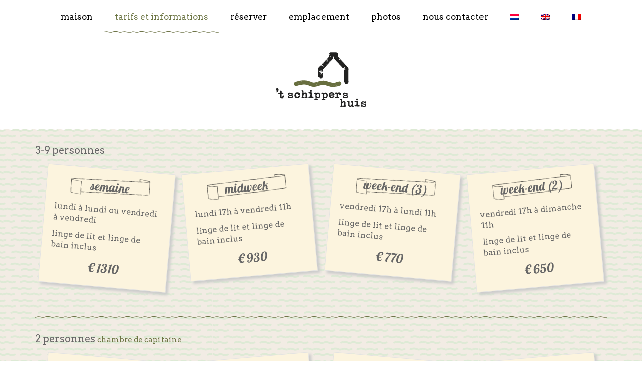

--- FILE ---
content_type: text/html; charset=UTF-8
request_url: http://tschippershuis.be/tarifs-et-informations/?lang=fr
body_size: 6478
content:
<!DOCTYPE html>
<!--[if lt IE 7 ]>
<html lang="fr-FR" class="no-js ie ie6 ie-lte7 ie-lte8 ie-lte9"><![endif]-->
<!--[if IE 7 ]>
<html lang="fr-FR" class="no-js ie ie7 ie-lte7 ie-lte8 ie-lte9"><![endif]-->
<!--[if IE 8 ]>
<html lang="fr-FR" class="no-js ie ie8 ie-lte8 ie-lte9"><![endif]-->
<!--[if IE 9 ]>
<html lang="fr-FR" class="no-js ie ie9 ie-lte9"><![endif]-->
<!--[if (gt IE 9)|!(IE)]><!-->
<html lang="fr-FR" class="no-js"><!--<![endif]-->
<head>
<link href='https://fonts.googleapis.com/css?family=Arvo:400,400italic,700,700italic' rel='stylesheet' type='text/css'>
<link href='https://fonts.googleapis.com/css?family=Lobster' rel='stylesheet' type='text/css'>
	<meta charset="UTF-8"/>
	<meta name="viewport" content="width=device-width, initial-scale=1.0">
	<meta http-equiv="X-UA-Compatible" content="IE=edge,chrome=1">
	<link rel="profile" href="http://gmpg.org/xfn/11"/>
	<link rel="pingback" href="http://tschippershuis.be/xmlrpc.php"/>

	<title>Tarifs et informations &#8211; &#039;t Schippershuis</title>
<link rel="alternate" hreflang="nl-nl" href="http://tschippershuis.be/tarieven-en-info/" />
<link rel="alternate" hreflang="en-us" href="http://tschippershuis.be/438-2/?lang=en" />
<link rel="alternate" hreflang="fr-fr" href="http://tschippershuis.be/tarifs-et-informations/?lang=fr" />
<link rel='dns-prefetch' href='//maxcdn.bootstrapcdn.com' />
<link rel='dns-prefetch' href='//fonts.googleapis.com' />
<link rel='dns-prefetch' href='//s.w.org' />
<link rel="alternate" type="application/rss+xml" title="&#039;t Schippershuis &raquo; Flux" href="http://tschippershuis.be/feed/?lang=fr" />
<link rel="alternate" type="application/rss+xml" title="&#039;t Schippershuis &raquo; Flux des commentaires" href="http://tschippershuis.be/comments/feed/?lang=fr" />
		<script type="text/javascript">
			window._wpemojiSettings = {"baseUrl":"https:\/\/s.w.org\/images\/core\/emoji\/12.0.0-1\/72x72\/","ext":".png","svgUrl":"https:\/\/s.w.org\/images\/core\/emoji\/12.0.0-1\/svg\/","svgExt":".svg","source":{"concatemoji":"http:\/\/tschippershuis.be\/wp-includes\/js\/wp-emoji-release.min.js?ver=5.4.2"}};
			/*! This file is auto-generated */
			!function(e,a,t){var r,n,o,i,p=a.createElement("canvas"),s=p.getContext&&p.getContext("2d");function c(e,t){var a=String.fromCharCode;s.clearRect(0,0,p.width,p.height),s.fillText(a.apply(this,e),0,0);var r=p.toDataURL();return s.clearRect(0,0,p.width,p.height),s.fillText(a.apply(this,t),0,0),r===p.toDataURL()}function l(e){if(!s||!s.fillText)return!1;switch(s.textBaseline="top",s.font="600 32px Arial",e){case"flag":return!c([127987,65039,8205,9895,65039],[127987,65039,8203,9895,65039])&&(!c([55356,56826,55356,56819],[55356,56826,8203,55356,56819])&&!c([55356,57332,56128,56423,56128,56418,56128,56421,56128,56430,56128,56423,56128,56447],[55356,57332,8203,56128,56423,8203,56128,56418,8203,56128,56421,8203,56128,56430,8203,56128,56423,8203,56128,56447]));case"emoji":return!c([55357,56424,55356,57342,8205,55358,56605,8205,55357,56424,55356,57340],[55357,56424,55356,57342,8203,55358,56605,8203,55357,56424,55356,57340])}return!1}function d(e){var t=a.createElement("script");t.src=e,t.defer=t.type="text/javascript",a.getElementsByTagName("head")[0].appendChild(t)}for(i=Array("flag","emoji"),t.supports={everything:!0,everythingExceptFlag:!0},o=0;o<i.length;o++)t.supports[i[o]]=l(i[o]),t.supports.everything=t.supports.everything&&t.supports[i[o]],"flag"!==i[o]&&(t.supports.everythingExceptFlag=t.supports.everythingExceptFlag&&t.supports[i[o]]);t.supports.everythingExceptFlag=t.supports.everythingExceptFlag&&!t.supports.flag,t.DOMReady=!1,t.readyCallback=function(){t.DOMReady=!0},t.supports.everything||(n=function(){t.readyCallback()},a.addEventListener?(a.addEventListener("DOMContentLoaded",n,!1),e.addEventListener("load",n,!1)):(e.attachEvent("onload",n),a.attachEvent("onreadystatechange",function(){"complete"===a.readyState&&t.readyCallback()})),(r=t.source||{}).concatemoji?d(r.concatemoji):r.wpemoji&&r.twemoji&&(d(r.twemoji),d(r.wpemoji)))}(window,document,window._wpemojiSettings);
		</script>
		<style type="text/css">
img.wp-smiley,
img.emoji {
	display: inline !important;
	border: none !important;
	box-shadow: none !important;
	height: 1em !important;
	width: 1em !important;
	margin: 0 .07em !important;
	vertical-align: -0.1em !important;
	background: none !important;
	padding: 0 !important;
}
</style>
	<link rel='stylesheet' id='toolset-common-es-css'  href='http://tschippershuis.be/wp-content/plugins/wp-views/vendor/toolset/common-es/public/toolset-common-es.css?ver=126000' type='text/css' media='all' />
<link rel='stylesheet' id='toolset_blocks-style-css-css'  href='http://tschippershuis.be/wp-content/plugins/wp-views/vendor/toolset/blocks/public/css/style.css?ver=1.2.3' type='text/css' media='all' />
<link rel='stylesheet' id='wp-block-library-css'  href='http://tschippershuis.be/wp-includes/css/dist/block-library/style.min.css?ver=5.4.2' type='text/css' media='all' />
<link rel='stylesheet' id='view_editor_gutenberg_frontend_assets-css'  href='http://tschippershuis.be/wp-content/plugins/wp-views/public/css/views-frontend.css?ver=3.2.1' type='text/css' media='all' />
<link rel='stylesheet' id='contact-form-7-css'  href='http://tschippershuis.be/wp-content/plugins/contact-form-7/includes/css/styles.css?ver=5.1.9' type='text/css' media='all' />
<link rel='stylesheet' id='wpml-legacy-horizontal-list-0-css'  href='//tschippershuis.be/wp-content/plugins/sitepress-multilingual-cms/templates/language-switchers/legacy-list-horizontal/style.css?ver=1' type='text/css' media='all' />
<style id='wpml-legacy-horizontal-list-0-inline-css' type='text/css'>
.wpml-ls-statics-shortcode_actions{background-color:#ffffff;}.wpml-ls-statics-shortcode_actions, .wpml-ls-statics-shortcode_actions .wpml-ls-sub-menu, .wpml-ls-statics-shortcode_actions a {border-color:#cdcdcd;}.wpml-ls-statics-shortcode_actions a {color:#444444;background-color:#ffffff;}.wpml-ls-statics-shortcode_actions a:hover,.wpml-ls-statics-shortcode_actions a:focus {color:#000000;background-color:#eeeeee;}.wpml-ls-statics-shortcode_actions .wpml-ls-current-language>a {color:#444444;background-color:#ffffff;}.wpml-ls-statics-shortcode_actions .wpml-ls-current-language:hover>a, .wpml-ls-statics-shortcode_actions .wpml-ls-current-language>a:focus {color:#000000;background-color:#eeeeee;}
</style>
<link rel='stylesheet' id='wpml-menu-item-0-css'  href='//tschippershuis.be/wp-content/plugins/sitepress-multilingual-cms/templates/language-switchers/menu-item/style.css?ver=1' type='text/css' media='all' />
<link rel='stylesheet' id='theme-css'  href='http://tschippershuis.be/wp-content/themes/toolset-starter/css/theme.css' type='text/css' media='all' />
<link rel='stylesheet' id='ref_woocommerce-css'  href='http://tschippershuis.be/wp-content/themes/toolset-starter/css/woocommerce.css' type='text/css' media='all' />
<link rel='stylesheet' id='font_awesome-css'  href='//maxcdn.bootstrapcdn.com/font-awesome/4.4.0/css/font-awesome.min.css' type='text/css' media='all' />
<link rel='stylesheet' id='open-sans-css'  href='//fonts.googleapis.com/css?family=Open+Sans%3A300italic%2C400italic%2C600italic%2C700italic%2C800italic%2C400%2C300%2C600%2C700%2C800&#038;subset=latin%2Clatin-ext&#038;ver=5.4.2' type='text/css' media='all' />
<link rel='stylesheet' id='mediaelement-css'  href='http://tschippershuis.be/wp-includes/js/mediaelement/mediaelementplayer-legacy.min.css?ver=4.2.13-9993131' type='text/css' media='all' />
<link rel='stylesheet' id='wp-mediaelement-css'  href='http://tschippershuis.be/wp-includes/js/mediaelement/wp-mediaelement.min.css?ver=5.4.2' type='text/css' media='all' />
<link rel='stylesheet' id='views-pagination-style-css'  href='http://tschippershuis.be/wp-content/plugins/wp-views/embedded/res/css/wpv-pagination.css?ver=3.2.1' type='text/css' media='all' />
<style id='views-pagination-style-inline-css' type='text/css'>
.wpv-sort-list-dropdown.wpv-sort-list-dropdown-style-default > span.wpv-sort-list,.wpv-sort-list-dropdown.wpv-sort-list-dropdown-style-default .wpv-sort-list-item {border-color: #cdcdcd;}.wpv-sort-list-dropdown.wpv-sort-list-dropdown-style-default .wpv-sort-list-item a {color: #444;background-color: #fff;}.wpv-sort-list-dropdown.wpv-sort-list-dropdown-style-default a:hover,.wpv-sort-list-dropdown.wpv-sort-list-dropdown-style-default a:focus {color: #000;background-color: #eee;}.wpv-sort-list-dropdown.wpv-sort-list-dropdown-style-default .wpv-sort-list-item.wpv-sort-list-current a {color: #000;background-color: #eee;}.wpv-sort-list-dropdown.wpv-sort-list-dropdown-style-grey > span.wpv-sort-list,.wpv-sort-list-dropdown.wpv-sort-list-dropdown-style-grey .wpv-sort-list-item {border-color: #cdcdcd;}.wpv-sort-list-dropdown.wpv-sort-list-dropdown-style-grey .wpv-sort-list-item a {color: #444;background-color: #eeeeee;}.wpv-sort-list-dropdown.wpv-sort-list-dropdown-style-grey a:hover,.wpv-sort-list-dropdown.wpv-sort-list-dropdown-style-grey a:focus {color: #000;background-color: #e5e5e5;}.wpv-sort-list-dropdown.wpv-sort-list-dropdown-style-grey .wpv-sort-list-item.wpv-sort-list-current a {color: #000;background-color: #e5e5e5;}.wpv-sort-list-dropdown.wpv-sort-list-dropdown-style-blue > span.wpv-sort-list,.wpv-sort-list-dropdown.wpv-sort-list-dropdown-style-blue .wpv-sort-list-item {border-color: #0099cc;}.wpv-sort-list-dropdown.wpv-sort-list-dropdown-style-blue .wpv-sort-list-item a {color: #444;background-color: #cbddeb;}.wpv-sort-list-dropdown.wpv-sort-list-dropdown-style-blue a:hover,.wpv-sort-list-dropdown.wpv-sort-list-dropdown-style-blue a:focus {color: #000;background-color: #95bedd;}.wpv-sort-list-dropdown.wpv-sort-list-dropdown-style-blue .wpv-sort-list-item.wpv-sort-list-current a {color: #000;background-color: #95bedd;}
</style>
<link rel='stylesheet' id='main-css'  href='http://tschippershuis.be/wp-content/themes/toolset-starter/style.css' type='text/css' media='all' />
<link rel='stylesheet' id='child-style-css'  href='http://tschippershuis.be/wp-content/themes/schippershuis/style.css' type='text/css' media='all' />
<link rel='stylesheet' id='ref_customizer-css'  href='http://tschippershuis.be/wp-admin/admin-ajax.php?action=ref_dynamic_css' type='text/css' media='all' />
<link rel='stylesheet' id='wpbc-css-bts-css'  href='http://tschippershuis.be/wp-content/plugins/booking/interface/bs/css/bs.min.css?ver=2.0.0' type='text/css' media='all' />
<link rel='stylesheet' id='wpbc-css-client-css'  href='http://tschippershuis.be/wp-content/plugins/booking/css/client.css?ver=1.1' type='text/css' media='all' />
<link rel='stylesheet' id='wpbc-css-calendar-css'  href='http://tschippershuis.be/wp-content/plugins/booking/css/calendar.css?ver=1.0' type='text/css' media='all' />
<link rel='stylesheet' id='wpbc-css-calendar-skin-css'  href='http://tschippershuis.be/wp-content/plugins/booking/css/skins/traditional.css?ver=1.0' type='text/css' media='all' />
<script type='text/javascript' src='http://tschippershuis.be/wp-content/plugins/wp-views/vendor/toolset/common-es/public/toolset-common-es-masonry.js?ver=5.4.2'></script>
<script type='text/javascript' src='http://tschippershuis.be/wp-includes/js/jquery/jquery.js?ver=1.12.4-wp'></script>
<script type='text/javascript' src='http://tschippershuis.be/wp-includes/js/jquery/jquery-migrate.min.js?ver=1.4.1'></script>
<script type='text/javascript'>
/* <![CDATA[ */
var wpbc_global1 = {"wpbc_ajaxurl":"http:\/\/tschippershuis.be\/wp-admin\/admin-ajax.php","wpdev_bk_plugin_url":"http:\/\/tschippershuis.be\/wp-content\/plugins\/booking","wpdev_bk_today":"[2026,1,16,20,24]","visible_booking_id_on_page":"[]","booking_max_monthes_in_calendar":"1y","user_unavilable_days":"[999]","wpdev_bk_edit_id_hash":"","wpdev_bk_plugin_filename":"wpdev-booking.php","bk_days_selection_mode":"multiple","wpdev_bk_personal":"1","block_some_dates_from_today":"0","message_verif_requred":"Ce champ est obligatoire","message_verif_requred_for_check_box":"Cette case doit \u00eatre coch\u00e9e","message_verif_requred_for_radio_box":"Au moins une option doit etre s\u00e9lectionn\u00e9e","message_verif_emeil":"Incorrecte champ couriel","message_verif_same_emeil":"Your emails do not match","message_verif_selectdts":"Merci de s\u00e9lectionner vos dates de r\u00e9servation dans le calendrier.","parent_booking_resources":"[]","new_booking_title":"Merci pour votre r\u00e9servation. ","new_booking_title_time":"","type_of_thank_you_message":"page","thank_you_page_URL":"http:\/\/tschippershuis.be\/merci\/?lang=fr","is_am_pm_inside_time":"false","is_booking_used_check_in_out_time":"false","wpbc_active_locale":"fr_FR"};
var wpbc_global2 = {"message_time_error":"Format de date incorrect"};
/* ]]> */
</script>
<script type='text/javascript' src='http://tschippershuis.be/wp-content/plugins/booking/js/wpbc_vars.js?ver=1.0'></script>
<script type='text/javascript' src='http://tschippershuis.be/wp-content/plugins/booking/js/datepick/jquery.datepick.js?ver=1.0'></script>
<script type='text/javascript' src='http://tschippershuis.be/wp-content/plugins/booking/js/datepick/jquery.datepick-fr.js?ver=1.0'></script>
<script type='text/javascript' src='http://tschippershuis.be/wp-content/plugins/booking/js/client.js?ver=1.0'></script>
<script type='text/javascript' src='http://tschippershuis.be/wp-content/plugins/booking/inc/js/jquery.meio.mask.min.js?ver=1.0'></script>
<script type='text/javascript' src='http://tschippershuis.be/wp-content/plugins/booking/inc/js/personal.js?ver=1.0'></script>
<link rel='https://api.w.org/' href='http://tschippershuis.be/wp-json/' />
<link rel="EditURI" type="application/rsd+xml" title="RSD" href="http://tschippershuis.be/xmlrpc.php?rsd" />
<link rel="wlwmanifest" type="application/wlwmanifest+xml" href="http://tschippershuis.be/wp-includes/wlwmanifest.xml" /> 
<meta name="generator" content="WordPress 5.4.2" />
<link rel="canonical" href="http://tschippershuis.be/tarifs-et-informations/?lang=fr" />
<link rel='shortlink' href='http://tschippershuis.be/?p=498&#038;lang=fr' />
<link rel="alternate" type="application/json+oembed" href="http://tschippershuis.be/wp-json/oembed/1.0/embed?url=http%3A%2F%2Ftschippershuis.be%2Ftarifs-et-informations%2F%3Flang%3Dfr" />
<link rel="alternate" type="text/xml+oembed" href="http://tschippershuis.be/wp-json/oembed/1.0/embed?url=http%3A%2F%2Ftschippershuis.be%2Ftarifs-et-informations%2F%3Flang%3Dfr&#038;format=xml" />
<meta name="generator" content="WPML ver:4.3.15 stt:39,1,4;" />
	<!--[if lt IE 9]>
		<script src="http://tschippershuis.be/wp-content/themes/toolset-starter/js/html5shiv.js" type="text/javascript"></script>
		<script src="http://tschippershuis.be/wp-content/themes/toolset-starter/js/selectivizr.min.js" type="text/javascript"></script>
		<script src="http://tschippershuis.be/wp-content/themes/toolset-starter/js/respond.min.js" type="text/javascript"></script>
	<![endif]--><script>
  (function(i,s,o,g,r,a,m){i['GoogleAnalyticsObject']=r;i[r]=i[r]||function(){
  (i[r].q=i[r].q||[]).push(arguments)},i[r].l=1*new Date();a=s.createElement(o),
  m=s.getElementsByTagName(o)[0];a.async=1;a.src=g;m.parentNode.insertBefore(a,m)
  })(window,document,'script','https://www.google-analytics.com/analytics.js','ga');

  ga('create', 'UA-83602331-1', 'auto');
  ga('send', 'pageview');

</script></head>

<body class="page-template-default page page-id-498 page-tarifs-et-informations">
<nav class="navbar navbar-default navbar-static-top toolset-menu-static-top toolset-menu-container " role="navigation">
	<div class="container">	<button type="button" class="navbar-toggle" data-toggle="collapse" data-target=".navbar-collapse">
		<span class="sr-only">Toggle navigation</span>
		<span class="icon-bar"></span>
		<span class="icon-bar"></span>
		<span class="icon-bar"></span>
	</button>
	<div class="collapse navbar-collapse" id="nav-main">
		<div class="menu-menu-1-frans-container"><ul id="menu-menu-1-frans" class="nav navbar-nav"><li id="menu-item-527" class="menu-item menu-item-type-post_type menu-item-object-page menu-item-home menu-item-527"><a href="http://tschippershuis.be/?lang=fr">Maison</a></li>
<li id="menu-item-528" class="menu-item menu-item-type-post_type menu-item-object-page current-menu-item page_item page-item-498 current_page_item menu-item-528 active"><a href="http://tschippershuis.be/tarifs-et-informations/?lang=fr">Tarifs et informations</a></li>
<li id="menu-item-529" class="menu-item menu-item-type-post_type menu-item-object-page menu-item-529"><a href="http://tschippershuis.be/reserver/?lang=fr">Réserver</a></li>
<li id="menu-item-530" class="menu-item menu-item-type-post_type menu-item-object-page menu-item-530"><a href="http://tschippershuis.be/emplacement/?lang=fr">Emplacement</a></li>
<li id="menu-item-531" class="menu-item menu-item-type-post_type menu-item-object-page menu-item-531"><a href="http://tschippershuis.be/photos/?lang=fr">Photos</a></li>
<li id="menu-item-532" class="menu-item menu-item-type-post_type menu-item-object-page menu-item-532"><a href="http://tschippershuis.be/nous-contacter/?lang=fr">Nous contacter</a></li>
<li id="menu-item-wpml-ls-2-nl" class="menu-item-language menu-item wpml-ls-slot-2 wpml-ls-item wpml-ls-item-nl wpml-ls-menu-item wpml-ls-first-item menu-item-type-wpml_ls_menu_item menu-item-object-wpml_ls_menu_item menu-item-wpml-ls-2-nl"><a href="http://tschippershuis.be/tarieven-en-info/"><img class="wpml-ls-flag" src="http://tschippershuis.be/wp-content/plugins/sitepress-multilingual-cms/res/flags/nl.png" alt="Néerlandais"></a></li>
<li id="menu-item-wpml-ls-2-en" class="menu-item-language menu-item wpml-ls-slot-2 wpml-ls-item wpml-ls-item-en wpml-ls-menu-item menu-item-type-wpml_ls_menu_item menu-item-object-wpml_ls_menu_item menu-item-wpml-ls-2-en"><a href="http://tschippershuis.be/438-2/?lang=en"><img class="wpml-ls-flag" src="http://tschippershuis.be/wp-content/plugins/sitepress-multilingual-cms/res/flags/en.png" alt="Anglais"></a></li>
<li id="menu-item-wpml-ls-2-fr" class="menu-item-language menu-item-language-current menu-item wpml-ls-slot-2 wpml-ls-item wpml-ls-item-fr wpml-ls-current-language wpml-ls-menu-item wpml-ls-last-item menu-item-type-wpml_ls_menu_item menu-item-object-wpml_ls_menu_item menu-item-wpml-ls-2-fr"><a href="http://tschippershuis.be/tarifs-et-informations/?lang=fr"><img class="wpml-ls-flag" src="http://tschippershuis.be/wp-content/plugins/sitepress-multilingual-cms/res/flags/fr.png" alt="Français"></a></li>
</ul></div><!-- #nav-main -->
	</div><!-- .navbar-collapse -->
	</div></nav><!-- .navbar -->
<div class="wrapper">
		<header class="container container-header">
		<div class="row js-header-height header-nav">
			<div class="col-sm-12 logo col-xs-12">
									<a href="http://tschippershuis.be/?lang=fr">
						<img src="http://schippershuisbe.webhosting.be/wp-content/uploads/schippershuis-logo.png" alt="">
					</a>
							</div>
		</div>
	</header>
</div>
<!-- .wrapper -->
<div class="wrapper main">
	<section class="container container-main" role="main">

		
<h4>3-9 personnes</h4>
<table class="table tarieven" width="100%">
<tbody>
<tr>
<td width="25%">
<div class="well rot1">
<div class="banner">semaine</div>
<p>lundi à lundi ou vendredi à vendredi</p>
<p>linge de lit et linge de bain inclus</p>
<p class="tarief">€ 1310</p>
</div>
</td>
<td width="25%">
<div class="well rot2">
<div class="banner">midweek</div>
<p>lundi 17h à vendredi 11h</p>
<p>linge de lit et linge de bain inclus</p>
<p class="tarief">€ 930</p>
</div>
</td>
<td width="25%">
<div class="well rot3">
<div class="banner">week-end (3)</div>
<p>vendredi 17h à lundi 11h</p>
<p>linge de lit et linge de bain inclus</p>
<p class="tarief">€ 770</p>
</div>
</td>
<td width="25%">
<div class="well rot4">
<div class="banner">week-end (2)</div>
<p>vendredi 17h à dimanche 11h</p>
<p>linge de lit et linge de bain inclus</p>
<p class="tarief">€ 650</p>
</div>
</td>
</tr>
</tbody>
</table>
<div class="hr"></div>
<h4>2 personnes <small>chambre de capitaine</small></h4>
<table class="table tarieven" width="100%">
<tbody>
<tr>
<td width="25%">
<div class="well rot5">
<div class="banner">semaine</div>
<p>lundi à lundi ou vendredi à vendredi</p>
<p>linge de lit et linge de bain inclus</p>
<p class="tarief">€ 700</p>
</div>
</td>
<td width="25%">
<div class="well rot6">
<div class="banner">midweek</div>
<p>lundi 17h à vendredi 11h</p>
<p>linge de lit et linge de bain inclus</p>
<p class="tarief">€ 550</p>
</div>
</td>
<td width="25%">
<div class="well rot3">
<div class="banner">week-end (3)</div>
<p>vendredi 17h à lundi 11h</p>
<p>linge de lit et linge de bain inclus</p>
<p class="tarief">€ 450</p>
</div>
</td>
<td width="25%">
<div class="well rot4">
<div class="banner">week-end (2)</div>
<p>vendredi 17h à dimanche 11h</p>
<p>linge de lit et linge de bain inclus</p>
<p class="tarief">€ 400</p>
</div>
</td>
</tr>
</tbody>
</table>
<p style="text-align: center;">Par séjour € 150 de <strong>frais de ménage</strong> seront ajoutés au prix.</p>
<p>&nbsp;</p>
<p style="text-align: center;">Votre réservation sera considérée comme définitive au moment du paiement de <strong>l’acompte</strong> de € 150.</p>
<p style="text-align: center;">Nous vous prions de nous verser au plus tard deux semaines avant votre arrivée la somme totale + <strong>la caution</strong> de € 200.</p>
<p style="text-align: center;">En cas de manque de dommage, la caution sera remboursée par virement dans les 7 jours après votre séjour.</p>
<p>&nbsp;</p>
<p style="text-align: center;">Prière de laisser le gîte comme vous l’avez trouvé. Personnes externes et animaux interdits.</p>
<p>&nbsp;</p>
<p style="text-align: center;">Lors des vacances scolaires belges, les réservations à la semaine ou au midweek auront la priorité et ce jusqu&rsquo;à 3 semaines avant la date.</p>
<p>&nbsp;</p>
<p style="text-align: center;"><a class="btn btn-default" href="http://tschippershuis.be/reserver/?lang=fr">vers réservations</a></p>
		</section>
</div><!-- .wrapper -->
<footer class="main-footer">
							<div class="container container-sidebar-footer">
					<div class="row sidebar-footer">
						<div id="text-3" class="widget widget_text">			<div class="textwidget"><a href="https://www.facebook.com/tSchippershuis" title="facebook"><img src="http://schippershuisbe.webhosting.be/wp-content/themes/schippershuis/images/facebook.png"</a><a href="https://www.instagram.com/tschippershuis/" title="instagram"><img src="http://tschippershuis.be/wp-content/uploads/icon-instagram.png"</a><a href="http://schippershuisbe.webhosting.be/livre-dor/?lang=fr">livre d'or</a></div>
		</div>					</div>
				</div>
						<script type='text/javascript' src='http://tschippershuis.be/wp-content/plugins/wp-views/public/js/views-frontend.js?ver=3.2.1'></script>
<script type='text/javascript'>
/* <![CDATA[ */
var wpcf7 = {"apiSettings":{"root":"http:\/\/tschippershuis.be\/wp-json\/contact-form-7\/v1","namespace":"contact-form-7\/v1"}};
/* ]]> */
</script>
<script type='text/javascript' src='http://tschippershuis.be/wp-content/plugins/contact-form-7/includes/js/scripts.js?ver=5.1.9'></script>
<script type='text/javascript' src='http://tschippershuis.be/wp-content/themes/toolset-starter/bootstrap/js/bootstrap.min.js'></script>
<script type='text/javascript' src='http://tschippershuis.be/wp-content/themes/toolset-starter/js/theme.min.js'></script>
<script type='text/javascript' src='http://tschippershuis.be/wp-includes/js/wp-embed.min.js?ver=5.4.2'></script>
		</footer>
	<!-- </div> --><!-- .wrapper -->
</body>
</html>

--- FILE ---
content_type: text/css
request_url: http://tschippershuis.be/wp-content/themes/schippershuis/style.css
body_size: 17931
content:
/*! ******************************************************
*
*	Theme Name:     't Schippershuis
*   Author:         Magelaan
*   Author URI:     http://www.magelaan.be/
*   Description:    Simple, clear and modern Bootstrap 3-based theme. Perfect base for developing all kinds of responsive sites with Toolsets, including the Layouts plugin (no extra integration needed, you activate Layouts and the drag and drop facilities work out of the box). Uses WordPress theme customizer and supports Font Awesome Icons. Supports WooCommerce integration by styles unification.
*   Version:        1.0
*   License:        GNU General Public License v2 or later
*   License URI:    http://www.gnu.org/licenses/gpl-2.0.html
*   Template:       toolset-starter
*
*!!!!!!!!!!!!!!!!!!!!!!!!!!!!!!!!!!!!!!!!!!!!!!!!!!!!!!!!*/
/*
Huidige kleur theme
#3CBEFE

#eeebe4 (beige bg1)
#e0d6c9 (beige bg2)
#6d7645 (groen bg3)

*/

body{font-family: 'Arvo', serif;}
.wrapper.main
{
	background-image: url(images/bg-01_COR.png);
	padding-bottom: 30px;
}
.home .wrapper.main p { text-align: center; }

.wrapper.homeslider
{
	background-image: url(images/bg-02.png);
	padding: 50px 0px 30px 0px;
	margin-top: -5px;
}


.main-footer
{
	background-color: transparent;
	border-top: none;
	color: #666;
	font-size: 0.9em;
	margin-top: -5px;
	padding-bottom: 30px;
	padding-top: 30px;
	background-image: url(images/bg-03.png);
}

.main-footer a
{
	color: #fff;
	margin-right: 20px;
}
.main-footer a:hover { text-decoration: none; }

.container-main div.banner
{
	background-image: url(images/vaandel.png);
	background-repeat: no-repeat;
	width: 158px;
	height: 40px;
	display: block;
	margin: 15px auto 15px auto;
	font-family: 'Lobster', cursive;
	line-height: 40px;
	/*font-weight: 400;*/
	text-align: center;
	font-size: 24px;
	
}
div.banner div
{
	width: 158px;
	height: 40px;
	display: block;
	-ms-transform: rotate(-2deg);
	/* IE 9 */
	-moz-transform: rotate(-2deg);
	-webkit-transform: rotate(-2deg);
	/* Chrome, Safari, Opera */
	transform: rotate(-2deg);
	
}
.container-main div.banner-nobackground
{
	background-image: url(images/vaandel.png);
	background-repeat: no-repeat;
	width: 158px;
	height: 40px;
	display: block;
	margin: 15px auto 15px auto;
	font-family: 'Lobster', cursive;
	line-height: 40px;
	/*font-weight: 400;*/
	text-align: center;
	font-size: 24px;
	-ms-transform: rotate(-2deg);
	/* IE 9 */
	-moz-transform: rotate(-2deg);
	-webkit-transform: rotate(-2deg);
	/* Chrome, Safari, Opera */
	transform: rotate(-2deg);
	
}


.container-main
{
	padding-top: 30px;
	margin-top: 0px;
}
.section-notitle, .container[role="main"] {
    margin-top: 20px;
}

.homeslider div.container p
{
	text-align: center;
	padding-top: 30px;
	
}

huge_it_slideshow_description_text_gallery_3 none{   
	background: rgba(109, 118, 69, 0.7) none repeat scroll 0 0 !important;
    border-color: #ffffff;
    border-radius: 0;
    border-style: solid;
    border-width: 0;
    bottom: 0;
    color: #ffffff;
    display: inline-block;
    font-size: 12px;
    padding: 3%;
    position: absolute;
    right: 0;
    text-align: justify;
    text-decoration: none;
    width: 100% !important;
    z-index: 11;}

.homeslider { padding-top: 40px; }

.well
{
	background-color: #fcf4de;
/*
	border-color: #f8eecf;
	border-width: 30px 0px 0px 0px;
	border-style: solid;
*/
	padding: 0px 19px 19px 19px;
	box-shadow: 5px 5px 5px #cccccc;
}
.well.rot1 { -ms-transform: rotate(5deg); /* IE 9 */ -webkit-transform: rotate(5deg); /* Safari */ transform: rotate(5deg); /* Standard syntax */ } 
.well.rot2 { -ms-transform: rotate(-5deg); /* IE 9 */ -webkit-transform: rotate(-5deg); /* Safari */ transform: rotate(-5deg); /* Standard syntax */ } 
.well.rot3 { -ms-transform: rotate(5deg); /* IE 9 */ -webkit-transform: rotate(5deg); /* Safari */ transform: rotate(5deg); /* Standard syntax */ } 
.well.rot4 { -ms-transform: rotate(-5deg); /* IE 9 */ -webkit-transform: rotate(-5deg); /* Safari */ transform: rotate(-5deg); /* Standard syntax */ } 
.well.rot5 { -ms-transform: rotate(5deg); /* IE 9 */ -webkit-transform: rotate(5deg); /* Safari */ transform: rotate(5deg); /* Standard syntax */ } 
.well.rot6 { -ms-transform: rotate(-5deg); /* IE 9 */ -webkit-transform: rotate(-5deg); /* Safari */ transform: rotate(-5deg); /* Standard syntax */ } 
.well p.tarief
{
	font-family: 'Lobster', cursive;
	font-size: 25px;
	text-align: center;
}
.hr
{
	background-image: url(images/hr.png);
	background-repeat: repeat-x;
	height: 5px;
	display: block;
	margin-bottom: 30px;
}
/*.page-tarieven-en-info*/ h4 { font-family: 'Arvo', serif;	border-color: transparent;
	border-width: 0px !important;
	border-style: solid;
} 
/*.page-tarieven-en-info*/  h4 span
{
	background-color: #FFF;
	padding: 3px 10px 3px 10px;
	font-weight: 700;
	
}
/*.page-tarieven-en-info*/ h4 small, .page-tarieven-en-info  h4 span { color: #6d7645; }

/* English translation*/ 
.page-id-438 h4 { font-family: 'Arvo', serif;	border-color: transparent;
	border-width: 0px !important;
	border-style: solid;
} 
.page-id-438  h4 span
{
	background-color: #FFF;
	padding: 3px 10px 3px 10px;
	font-weight: 700;
	
}
.page-id-438 h4 small, .page-tarieven-en-info  h4 span { color: #6d7645; }



table, tbody, tr, td
{
	border-color: transparent !important;
	border-width: 0px !important;
	border-style: solid !important;
	background-color: transparent;
}
html.no-js.csstransforms.no-csstransforms3d.csstransitions body.page.page-id-10.page-template-default.page-ligging div.wrapper.main section.container.container-main div.row div.col-md-6 { padding: 0px; }
html.no-js.csstransforms.no-csstransforms3d.csstransitions body.page.page-id-442.page-template-default.page-location div.wrapper.main section.container.container-main div.row div.col-md-6 { padding: 0px; }
html.no-js.csstransforms.no-csstransforms3d.csstransitions body.page.page-id-504.page-template-default.page-emplacement div.wrapper.main section.container.container-main div.row div.col-md-6 { padding: 0px; }

h2
{
	font-family: 'Arvo', serif;
	font-size: 1.50em;
	font-weight: 400;
	color: #000;
}
.image-block_4 a.gallery_group4.cboxElement img#wd-cl-img0
{
	border-color: #999;
	border-width: 0px;
	border-style: solid;
}
a[target="_blank"]:not(.notarget)::after {
    content: none;
}
.product-box a:hover, .well-product:not(.premium) h2 a:hover, .row_information .row_value a:hover, .product-box a:focus, .well-product:not(.premium) h2 a:focus, .row_information .row_value a:focus, .featured-item:hover header .title, .list-header a:hover, .category-listing h3 a, .product-description > h3 .glyphicon, .product-description > h3 .fa, .row_information .row_label .glyphicon, .row_information .row_label .fa, .main-footer a:hover {
  color: #3CBEFE !important; }


/*nav*/
menu-menu-1 li a { text-transform: lowercase !important; }

/* MEDIA QUERIES */
/*==========  Mobile First Method  ==========*/

    /* Custom, iPhone Retina */ 
    @media only screen and (min-width : 320px) {
        
    }

    /* Extra Small Devices, Phones */ 
    @media only screen and (min-width : 480px) {

    }

    /* Small Devices, Tablets */
    @media only screen and (min-width : 768px) {
/* NAV */

.navbar-default, body .ddl-navbar-default { background-color: #fff !important;}     
   /* eerste item menu*/
    
.toolset-menu-static-top .navbar-nav > li:first-child > a::before, .toolset-menu-static-top body .ddl-navbar-nav > li:first-child > a::before, body .toolset-menu-static-top .ddl-navbar-nav > li:first-child > a::before, .toolset-menu-fixed-top .navbar-nav > li:first-child > a::before, .toolset-menu-fixed-top body .ddl-navbar-nav > li:first-child > a::before, body .toolset-menu-fixed-top .ddl-navbar-nav > li:first-child > a::before { background: #fff none repeat scroll 0 0; content: none; display: block; height: 18px; margin-top: -9px; position: absolute; right: 0; top: 50%; width: 2px; } 
    /*active*/
body .navbar-default .navbar-nav > .current-menu-item > a, body .ddl-navbar-default .navbar-nav > .current-menu-item > a, body .navbar-default .ddl-navbar-nav > .current-menu-item > a, body .ddl-navbar-default .ddl-navbar-nav > .current-menu-item > a, body .navbar-default .navbar-nav > .current-menu-item > a:hover, body .ddl-navbar-default .navbar-nav > .current-menu-item > a:hover, body .navbar-default .ddl-navbar-nav > .current-menu-item > a:hover, body .ddl-navbar-default .ddl-navbar-nav > .current-menu-item > a:hover, body .navbar-default .navbar-nav > .current-menu-item > a:focus, body .ddl-navbar-default .navbar-nav > .current-menu-item > a:focus, body .navbar-default .ddl-navbar-nav > .current-menu-item > a:focus, body .ddl-navbar-default .ddl-navbar-nav > .current-menu-item > a:focus { color: #6d7645; background-image: url(images/hr.png); background-repeat: repeat-x; background-position: center bottom; } /*hover*/

.navbar-default li a:hover { color: #6d7645 !important; }
li > a:focus { color: #6d7645 !important; }

/*niet active*/
.navbar-default .navbar-nav > li > a, body .ddl-navbar-default .navbar-nav > li > a, .navbar-default body .ddl-navbar-nav > li > a, body .navbar-default .ddl-navbar-nav > li > a, body .ddl-navbar-default .ddl-navbar-nav > li > a {
    color: #000;
}
/*scheidingsteken*/
body .nav > li > a::after, body .ddl-nav > li > a::after { background: #fff none repeat scroll 0 0; content: none; display: block; height: 18px; margin-top: -9px; position: absolute; right: 0; top: 50%; width: 2px; } 
/*font*/
.navbar-nav li a { font-weight: 400 !important;text-transform: lowercase !important; }

/*centreren*/
.navbar-nav{ float:none; margin: 0 auto; display: table; table-layout: fixed; } 

    }

    /* Medium Devices, Desktops */
    @media only screen and (min-width : 992px) {

/* NAV */

.navbar-default, body .ddl-navbar-default { background-color: #fff !important;}     
   /* eerste item menu*/
    
.toolset-menu-static-top .navbar-nav > li:first-child > a::before, .toolset-menu-static-top body .ddl-navbar-nav > li:first-child > a::before, body .toolset-menu-static-top .ddl-navbar-nav > li:first-child > a::before, .toolset-menu-fixed-top .navbar-nav > li:first-child > a::before, .toolset-menu-fixed-top body .ddl-navbar-nav > li:first-child > a::before, body .toolset-menu-fixed-top .ddl-navbar-nav > li:first-child > a::before { background: #fff none repeat scroll 0 0; content: none; display: block; height: 18px; margin-top: -9px; position: absolute; right: 0; top: 50%; width: 2px; } 
    /*active*/
body .navbar-default .navbar-nav > .current-menu-item > a, body .ddl-navbar-default .navbar-nav > .current-menu-item > a, body .navbar-default .ddl-navbar-nav > .current-menu-item > a, body .ddl-navbar-default .ddl-navbar-nav > .current-menu-item > a, body .navbar-default .navbar-nav > .current-menu-item > a:hover, body .ddl-navbar-default .navbar-nav > .current-menu-item > a:hover, body .navbar-default .ddl-navbar-nav > .current-menu-item > a:hover, body .ddl-navbar-default .ddl-navbar-nav > .current-menu-item > a:hover, body .navbar-default .navbar-nav > .current-menu-item > a:focus, body .ddl-navbar-default .navbar-nav > .current-menu-item > a:focus, body .navbar-default .ddl-navbar-nav > .current-menu-item > a:focus, body .ddl-navbar-default .ddl-navbar-nav > .current-menu-item > a:focus { color: #6d7645; background-image: url(images/hr.png); background-repeat: repeat-x; background-position: center bottom; } /*hover*/

.navbar-default li a:hover { color: #6d7645 !important; }
li > a:focus { color: #6d7645 !important; }

/*niet active*/
.navbar-default .navbar-nav > li > a, body .ddl-navbar-default .navbar-nav > li > a, .navbar-default body .ddl-navbar-nav > li > a, body .navbar-default .ddl-navbar-nav > li > a, body .ddl-navbar-default .ddl-navbar-nav > li > a {
    color: #000;
}
/*scheidingsteken*/
body .nav > li > a::after, body .ddl-nav > li > a::after { background: #fff none repeat scroll 0 0; content: none; display: block; height: 18px; margin-top: -9px; position: absolute; right: 0; top: 50%; width: 2px; } 
/*font*/
.navbar-nav li a { font-weight: 400 !important;text-transform: lowercase !important; }

/*centreren*/
.navbar-nav{ float:none; margin: 0 auto; display: table; table-layout: fixed; } 



    }

    /* Large Devices, Wide Screens */
    @media only screen and (min-width : 1200px) {

/* NAV */

.navbar-default, body .ddl-navbar-default { background-color: #fff !important;}     
   /* eerste item menu*/
    
.toolset-menu-static-top .navbar-nav > li:first-child > a::before, .toolset-menu-static-top body .ddl-navbar-nav > li:first-child > a::before, body .toolset-menu-static-top .ddl-navbar-nav > li:first-child > a::before, .toolset-menu-fixed-top .navbar-nav > li:first-child > a::before, .toolset-menu-fixed-top body .ddl-navbar-nav > li:first-child > a::before, body .toolset-menu-fixed-top .ddl-navbar-nav > li:first-child > a::before { background: #fff none repeat scroll 0 0; content: none; display: block; height: 18px; margin-top: -9px; position: absolute; right: 0; top: 50%; width: 2px; } 
    /*active*/
body .navbar-default .navbar-nav > .current-menu-item > a, body .ddl-navbar-default .navbar-nav > .current-menu-item > a, body .navbar-default .ddl-navbar-nav > .current-menu-item > a, body .ddl-navbar-default .ddl-navbar-nav > .current-menu-item > a, body .navbar-default .navbar-nav > .current-menu-item > a:hover, body .ddl-navbar-default .navbar-nav > .current-menu-item > a:hover, body .navbar-default .ddl-navbar-nav > .current-menu-item > a:hover, body .ddl-navbar-default .ddl-navbar-nav > .current-menu-item > a:hover, body .navbar-default .navbar-nav > .current-menu-item > a:focus, body .ddl-navbar-default .navbar-nav > .current-menu-item > a:focus, body .navbar-default .ddl-navbar-nav > .current-menu-item > a:focus, body .ddl-navbar-default .ddl-navbar-nav > .current-menu-item > a:focus { color: #6d7645; background-image: url(images/hr.png); background-repeat: repeat-x; background-position: center bottom; } /*hover*/

.navbar-default li a:hover { color: #6d7645 !important; }
li > a:focus { color: #6d7645 !important; }

/*niet active*/
.navbar-default .navbar-nav > li > a, body .ddl-navbar-default .navbar-nav > li > a, .navbar-default body .ddl-navbar-nav > li > a, body .navbar-default .ddl-navbar-nav > li > a, body .ddl-navbar-default .ddl-navbar-nav > li > a {
    color: #000;
}
/*scheidingsteken*/
body .nav > li > a::after, body .ddl-nav > li > a::after { background: #fff none repeat scroll 0 0; content: none; display: block; height: 18px; margin-top: -9px; position: absolute; right: 0; top: 50%; width: 2px; } 
/*font*/
.navbar-nav li a { font-weight: 400 !important;text-transform: lowercase !important; }

/*centreren*/
.navbar-nav{ float:none; margin: 0 auto; display: table; table-layout: fixed; } 
}



/* guestbook */
#gwolle_gb .admin-entry
{
	background-color: transparent !important;
	background-repeat: no-repeat !important;
	background-image: none !important;
}

#gwolle_gb .gwolle_gb_even
{
	border-top: none !important;
	margin: 0;
	padding: 10px 0;
	background-image: url(images/hr.png) !important;
	background-repeat: repeat-x !important;
	background-position: left top !important;
}

.page-gastenboek img.avatar { display: none; }

#gwolle_gb .gb-entry {
    padding: 20px 0 !important;
}

.gb-author-info { color: #6d7645; }

.label {
      font-size: 100% !important;}
      
.huge_it_slideshow_image_wrap_gallery_2 { margin-top: 20px !important; }

/*kalender*/
.bk_calendar_frame.months_num_in_row_.cal_month_num_1 { width: 100% !important; display:block !important}
.page-book-your-stay button.btn.btn-primary, .page-reserver button.btn.btn-primary, .page-reserveren button.btn.btn-primary{
background-color: #6d7645 !important;
    background-image: none  !important;
    background-repeat: none !important;
    border-color: none !important;
    border-radius: none !important ;}
    
.block_booked.date_approved {background-color: #6d7645 !important;border: none !important;}
.date_approved {background-color: #6d7645 !important;color: #fff !important;
    font-weight: bold;
    text-shadow: none !important;border: none !important;}
    
.date2approve{background-color: #3CBEFE !important;color: #fff !important;text-shadow: none !important;border: none !important;}
.wpdevbk .btn {
    -moz-border-bottom-colors: none;
    -moz-border-left-colors: none;
    -moz-border-right-colors: none;
    -moz-border-top-colors: none;
    border-image: none;
    border-radius: 0px !important;
    border-style: solid;
    border-width: 0px !important;
    box-shadow: none  !important;
    cursor: pointer;
    display: inline-block;
    font-size: 13px;
    line-height: 18px;
    padding: 4px 10px;
    text-align: center;
}

/*FIREFOX RESPONSIVE TABLES*/
/*
@-moz-document url-prefix() {
  fieldset { display: table-cell; }
}
*/

div.huge_it_slideshow_description_text_gallery_3 {background: rgba(109, 118, 69, 0.7) none repeat scroll 0 0 !important}
div.huge_it_slideshow_description_text_gallery_2 {background: rgba(109, 118, 69, 0.7) none repeat scroll 0 0 !important}


.huge_it_slideshow_dots_thumbnails_gallery_6, .huge_it_slideshow_dots_thumbnails_gallery_7, .huge_it_slideshow_dots_thumbnails_gallery_8 { display: none !important; }

.container.container-sidebar-header
{
	height: 0px;
	display: block;
}

.not-assigned {display:none !important;}

.plaatsbeschrijving  .textwidget
{
	padding-top: 20px;
}
.plaatsbeschrijving div.col-md-4 div#primary-sidebar.primary-sidebar.widget-area div div.textwidget b
{
	text-align: center !important;
	display: block;
	margin-bottom: 10px;
}

/* Tarieven responsive */

@media only screen and (max-width : 992px) {

	.tarieven td{display: block !important; width: 100% !important; margin: 25px 0 !important;}

}

/* Ligging images */

#huge_it_gallery_container_moving_4{position: static !important; height: 285px !important;}
.element_4{position: static !important;}
.element_4 .mask{display: none;}

--- FILE ---
content_type: text/plain
request_url: https://www.google-analytics.com/j/collect?v=1&_v=j102&a=194749455&t=pageview&_s=1&dl=http%3A%2F%2Ftschippershuis.be%2Ftarifs-et-informations%2F%3Flang%3Dfr&ul=en-us%40posix&dt=Tarifs%20et%20informations%20%E2%80%93%20%27t%20Schippershuis&sr=1280x720&vp=1280x720&_u=IEBAAEABAAAAACAAI~&jid=629398855&gjid=1393062137&cid=151411916.1768591481&tid=UA-83602331-1&_gid=96754399.1768591481&_r=1&_slc=1&z=204198754
body_size: -451
content:
2,cG-W258F2PG9Z